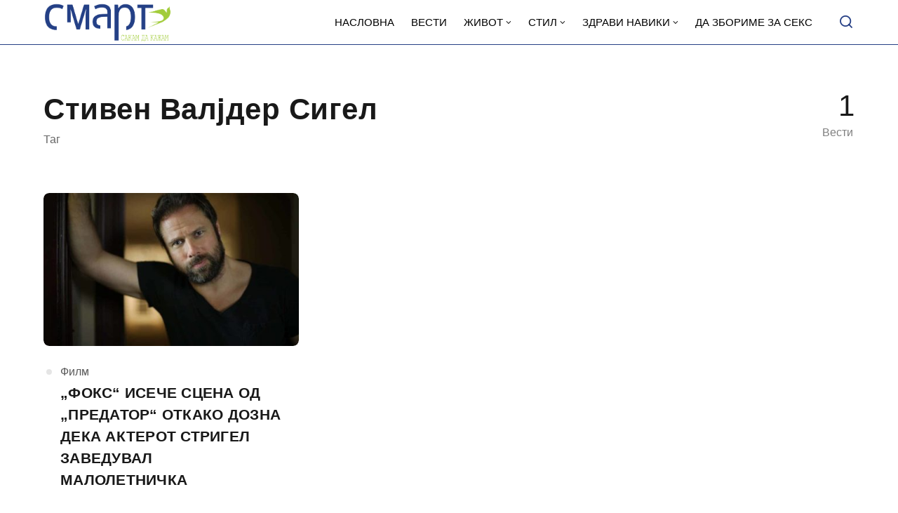

--- FILE ---
content_type: application/javascript; charset=utf-8
request_url: https://smart.sdk.mk/wp-content/plugins/ap-popular-posts/assets/js/main.js?ver=1.2.2
body_size: 328
content:
(function( $ ) {
    'use strict';

    // ap_popular_posts_vars is required to continue, ensure the object exists
    if ( typeof ap_popular_posts_vars === 'undefined' ) {
        return false;
    }

    function get_fragments() {

        var fragments = [],
            instance = 1;

        $.each( ap_popular_posts_vars.fragments, function( key, fragment ) {
            var $fragment = $( fragment );

            $fragment.each( function( index, element ) {

                var $element = $( element ),
                    args = $element.data( 'options' ),
                    args = args ? args : 'false';

                $element.attr( 'data-ap-popular-posts-fragment', instance );

                fragments.push({
                    key: fragment,
                    instance: instance,
                    args: args,
                });

                instance++;
            });
        });

        return fragments;
    }

    function refresh_fragments() {

        var fragments = get_fragments();

        if ( ! fragments ) {
            return false;
        }

        $.ajax({
            url: ap_popular_posts_vars.ajax_url.toString().replace( '%%action%%', 'refresh-fragments' ),
            type: 'POST',
            data: { fragments: fragments },
            success: function( response ) {

                if ( response.success ) {

                    $.each( response.data, function( instance, fragment ) {
                        $( '[data-ap-popular-posts-fragment="'+ instance +'"]' ).empty().append( fragment );
                    });

                    $( document ).trigger( 'ap_popular_posts_fragments_refreshed' );
                }
            }
        });
    }

    function update_views() {
        var url = ap_popular_posts_vars.ajax_url.toString().replace( '%%action%%', 'update-views' );
        $.post( url, { post_id: ap_popular_posts_vars.post_id } );
    }

    if ( 'true' === ap_popular_posts_vars.ajax_refresh_fragments ) {
        refresh_fragments();
    }

    if ( 'true' === ap_popular_posts_vars.ajax_update_views && 'true' === ap_popular_posts_vars.is_single ) {
        update_views();
    }

    // $( document ).on( 'ap_popular_posts_fragments_refreshed', function() {
    //     console.log( 'event triggered' );
    // } );

})( jQuery );
